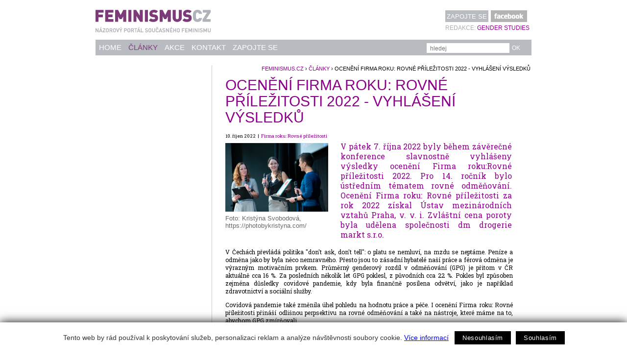

--- FILE ---
content_type: text/html; charset=utf-8
request_url: https://www.feminismus.cz/cz/clanky/oceneni-firma-roku-rovne-prilezitosti-2022-vyhlaseni-vysledku
body_size: 5777
content:
<!DOCTYPE html>
<html>
<head>
  <meta http-equiv="Content-Type" content="text/html; charset=utf-8">
  <title>Ocenění Firma roku: Rovné příležitosti 2022 - vyhlášení výsledků</title>
  <link rel="shortcut icon" href="/favicon.ico">
  <link href="/css/feminismus.css" rel="stylesheet" type="text/css">
  <link href='https://fonts.googleapis.com/css?family=Roboto+Slab&subset=latin-ext' rel='stylesheet' type='text/css'>

  <link rel="image_src" href="https://aa.ecn.cz/img_upload/3fca9ab9b0de68ed3b43737b5d0298d4/svo_7765.jpg" />
  <link rel="image_src" href="/img/feminismus-cz-logo.png" />

  <meta name="keywords" content="feminismus, gender">
  <meta name="description" content="Názorový portál současného feminismu.">
  
<!--AA-Generated-HEAD start-->
<script async src="https://www.googletagmanager.com/gtag/js?id=UA-33836893-1"></script>
    <script>
      window.dataLayer = window.dataLayer || [];
      function gtag(){dataLayer.push(arguments);}
      // AA-Generated-GACONSENT - start
var aa_ga_storage = (document.cookie.indexOf('smart-eu-cookies') !== -1 && document.cookie.includes('smart-eu-cookies=1')) ? 'granted' : 'denied';
gtag('consent', 'default', {'ad_storage': aa_ga_storage,'analytics_storage': aa_ga_storage,'personalization_storage': aa_ga_storage,'ad_personalization': aa_ga_storage,'ad_user_data': aa_ga_storage});
// AA-Generated-GACONSENT - end

      gtag('js', new Date());
      gtag('config', 'UA-33836893-1');
    </script>
<!--/AA-Generated-HEAD end-->

</head>

<body class="clanky">

<div id="layout"> 
  <div id="hlavicka"><div id="click-home" onClick="document.location='/'">&nbsp;</div>
    <div id="zvykova">
      <ul>
        <li><a href="/cz/zapojte-se" title="RSS MigraceOnline.cz" class="zapojte">Zapojte se</a></li>
        <li><a href="http://www.facebook.com/pages/Gender-Studies-ops/149188732082" title="feminismus.cz na Facebooku" class="fb"><img src="/img/facebook.png"></a></li>
     </ul>
      <div class="redakce">
        Redakce:<a href="http://genderstudies.cz" title="genderstudies.cz">Gender Studies</a>
     </div>
    </div>

    <div id="menu">
       <div id="search">
         <form name="searchform" action="/cz/vyhledavani" method="GET">
           <table>
             <tr>
               <td>
                 <input type="text" name="q" id="q" size="31" class="policko" placeholder="hledej">
               </td>
               <td><input type="button" name="ok" value="OK" onclick="submit();"></td>
             </tr>
           </table>
         </form>
       </div>

       <ul>
         <li ><a href="/" title="Úvodní strana">Home</a></li>
         <li class="active"><a href="/cz/clanky" title="Články">Články</a></li>
         <li ><a href="/cz/akce" title="Akce">Akce</a></li>
         <li ><a href="/cz/kontakt" title="kontakt">Kontakt</a></li>
         <li ><a href="/cz/zapojte-se" title="Zapojte se jako autor, nebo s informací">Zapojte se</a></li>
       </ul>
    </div>
  </div>
  <!-- /hlavicka-->

  <table class="layout">
    <tr>
      <td id="left">
         <div class="text-box">

         

        </div>
       </td>
       <td id="main">
         <div class="text-box">            <div id="drobeckova"><a href="/cz/" title="home feminismus.cz">feminismus.cz</a> &#8250; <a href="/cz/clanky" title="Články">Články</a> &#8250; Ocenění Firma roku: Rovné příležitosti 2022 - vyhlášení výsledků</div>
           <div class="fulltext">
             <h1>Ocenění Firma roku: Rovné příležitosti 2022 - vyhlášení výsledků</h1>
             <div class="date">10. říjen 2022
   &nbsp;|&nbsp; <a href="https://rovneprilezitosti.ecn.cz/" >Firma roku: Rovné příležitosti</a></div>
              
<div class="full-img"><img src="https://aa.ecn.cz/img_upload/3fca9ab9b0de68ed3b43737b5d0298d4/svo_7765.jpg" alt="Ocenění Firma roku: Rovné příležitosti 2022 - vyhlášení výsledků"><div class="popisek">Foto: Kristýna Svobodová, https://photobykristyna.com/ </div></div>

             <div class="anotace">V pátek 7. října 2022 byly během závěrečné konference slavnostně vyhlášeny výsledky ocenění Firma roku:Rovné příležitosti 2022. Pro 14. ročník bylo ústředním tématem rovné odměňování. Ocenění Firma roku: Rovné příležitosti za rok 2022 získal Ústav mezinárodních vztahů Praha, v. v. i. Zvláštní cena poroty byla udělena společnosti dm drogerie markt s.r.o. 
             </div> 
             <div class="text">      
             <p>V Čechách převládá politika "don't ask, don't tell": o platu se nemluví, na mzdu se neptáme. Peníze a odměna jako by byla něco nemravného. Přesto jsou to zásadní hybatelé naší práce a férová odměna je výrazným motivačním prvkem. Průměrný genderový rozdíl v odměňování (GPG) je přitom v ČR aktuálně cca 16 %. Za posledních několik let GPG poklesl, z původních cca 22 %. Pokles byl způsoben zejména důsledky covidové pandemie, kdy byla finančně posílena odvětví, jako je například zdravotnictví a sociální služby.</p>

<p>Covidová pandemie také změnila úhel pohledu na hodnotu práce a péče. I ocenění Firma roku: Rovné příležitosti přináší odlišnou perpsektivu na rovné odměňování a také na nástroje, které máme na to, abychom GPG zmírňovali.</p>

<p><strong>Ocenění a průběh hodnocení</strong><br />
Hodnocení soutěže probíhalo i letos ve dvou kolech, kdy v prvním hodnotil materiály všech přihlášených organizací&nbsp;<strong>interní tým&nbsp;</strong>Gender Studies, o. p. s., ve druhém pak postoupivší organizace posuzovala<strong>&nbsp;odborná porota</strong>, která letos zasedla ve složení: Šárka Homfray (právnička se zaměřením na pracovní právo, Odborový svaz státních orgánů a organizací), Hana Salačová Svobodová (expertka na procesní a personální management, TALLA), Vít Strobach (Úřad vlády České republiky), Lada Wichterlová (Projekt 22 % K ROVNOSTI, MPSV) a Johana Jonáková (genderová expertka, ředitelka Gender Studies, o. p. s.)</p>

<p>Soutěž je určena pro zaměstnavatele, kteří uvádějí do praxe myšlenku rovných příležitostí a udávají tak trend v personalistice. Hodnotící průřezová kritéria dotazníku pro přihlášené zaměstnavatele jsou: inovativnost, aktivní podpora diverzity na pracovišti a přenositelnost programů a iniciativ do jiných firem. V rámci 2. kola také v letošním ročníku všichni postoupivší zaměstnavatelé získali analýzu příjmové rovnosti unikátním nástrojem LOGIB. Jedná se o analytický nástroj, původně vyvinutý ve Švýcarsku, který aktuálně pilotuje v České republice Ministerstvo práce a sociálních věcí v projektu 22 % K ROVNOSTI (www.rovnaodmena.cz) &nbsp;LOGIB &nbsp;je mezinárodně uznaný, otestovaný nástroj, který je dostupný zdarma.</p>

<p>Do letošního ročníku se přihlásily firmy a organizace s celkovou zaměstnaneckou populací čítající více než 36 tisíc lidí.&nbsp;Odborným partnerem letošního ročníku ocenění bylo Ministerstvo práce a sociálních věcí.</p>

<p><strong>A jak si stojí ocenění zaměstnavatelé, pokud jde o rovné odměňování? A co pro ně znamenala účast v soutěži o ocenění Firma roku: Rovné příležitosti 2022?&nbsp;</strong></p>

<p>Ondřej Ditrych, ředitel Ústavu mezinárodních vztahů Praha, v. v. i.:<br />
<cite>"Pro nás všechny v Ústavu mezinárodních vztahů je umístění obrovskou poctou a motivací do budoucna. Transparentnost a férovost v odměňování je pro nás velmi důležitá jak ve vztahu k genderu, tak v širším kontextu rovných příležitostí a odstraňování různých druhů nerovností. Bereme to jako otázku základní lidské spravedlnosti i motivace kolegů a kolegyň, aby se u nás cítili dobře a naplňovali svůj potenciál."</cite></p>

<p>Eva Jakešová, vedoucí oddělení personálního rozvoje dm drogerie markt:<br />
<cite>"V dm přistupujeme ke všem spolupracovníkům na základě jejich schopností, nikoliv na základě jejich pohlaví, věku nebo doby strávené u dm. Tato filozofie se odráží i v mzdovém systému společnosti, kdy jsou stejnou výší mzdy odměňováni spolupracovníci a spolupracovnice na stejných pozicích. Bez ohledu na to, v jakém městě svoji práci vykonávají. A dle našich zkušeností je právě princip rovného odměňování spolu s transparentním mzdovým systémem, pružnou pracovní dobou či možností kratšího úvazku jedním z důvodů spokojenosti našich spolupracovníků."</cite></p>

<p><strong>Argumentace odborné poroty, proč rozhodla, jak rozhodla:</strong></p>

<p>Firma roku: Rovné příležitosti 2022: Ústav mezinárodních vztahů, v.v.i.:<br />
<em>Odborná porota oceňuje dlouhodobý, široký a komplexní přístup k tématu rovných příležitostí a rovného odměňování, který se opírá o transparentní politiku odměňování a rozsáhlé interní metodiky. Porota ocenila, že transparentnost odměňování je podpořena neexistencí smluvní doložky o mlčenlivosti. Pozitivně hodnotí také podporu rodičů například prostřednictvím vlastní dětské skupiny, baby friendly pracovního prostředí, výrazně nadstandardního počtu sick days či práce na home office. V neposlední řadě také oceňuje kvalitní komunikaci se zaměstnanými a úsilí o zjišťování jejich názorů a spokojenosti. K výbornému výsledku přispívá výstup z analýzy odměňování LOGIB, který ukazuje na neexistenci systematického znevýhodňování v odměňování na základě pohlaví.</em></p>

<p>Zvláštní cena poroty: dm drogerie markt s.r.o.<br />
<em>Porota se rozhodla udělit zvláštní ocenění společnosti, která prokázala velké úsilí především v oblasti péče o zaměstnané, transparentnosti odměňování a flexibility práce i ve směnném provozu. Pozitivně hodnotí také neexistenci smluvní doložky mlčenlivosti, což přispívá k transparentnosti odměňování. Porota dále oceňuje takové zastoupení žen a mužů téměř na všech úrovních firemní hierarchie, které odpovídá poměru žen a mužů v zaměstnanecké populaci. Společnost aktivně podporuje snižování genderových stereotypů už ve fázi náboru. Porota dále pozitivně hodnotila úroveň komunikace se zaměstnanými, ať už se jedná o proces stížností včetně pozice ombudsmana, transparentní komunikaci pravidel pro odměňování či proaktivní zjišťování spokojenosti zaměstnaných.</em></p>

<p>Ocenění Firma roku vyhlašuje Gender Studies, o.p.s. již od roku 2004. Jak říká&nbsp;<strong>ředitelka Gender Studies, o.p.s.&nbsp;</strong>Johana Jonáková, téma rovných příležitostí považuje v kontextu trhu práce, pracovního uplatnění, pracovních podmínek a kultury na pracovišti za jednu ze stěžejních otázek genderové rovnosti.</p>

<p><cite>"Přestože legislativně máme stejnou odměnu za stejnou práci ukotvenou v legislativě už od roku 1945, ukazuje se téma letošního ročníku ocenění jako nanejvýš aktuální! Rovnosti v odměňování jsme nedosáhli ani za socialismu, ani v devadesátých letech a jak ukázaly příspěvky dnešní konference, zaznamenané snížení pay gapu v posledních letech je relativní a spojené spíše s důsledky pandemie, než se systémovými změnami..."</cite></p>

<p><strong>Téma nového ročníku ocenění</strong><br />
Při příležitosti dnešního slavnostního předávání ocenění, které proběhlo v rámci tematické konference v pražském kině Přítomnost, byl také vyhlášen další,&nbsp;<strong>15. ročník soutěže Firma roku: Rovné příležitosti</strong>, které nese téma&nbsp;<strong>digitalizace práce</strong>. Toto téma je čím dál více aktuální i z genderového hlediska. Dochází k turbulentním změnám v pracovních náplních a pozicích, pandemie covidu-19 donutila zaměstnavatele více outsourcovat, více lidí se posunula ze zaměstnaneckých pozic do OSVČ, což má nemalé dopady nejen na ženy, které pracují častěji v prekérních formách práce.&nbsp;</p>
  
             <h4>Související</h4> 
              <ul>
                <li><a href="http://www.rovnaodmena.cz">22 % K ROVNOSTI</a></li>
                
                
                
             </ul>
             </div> 
  <div class="addthis_toolbox addthis_default_style "> <a class="addthis_button_facebook_like" fb:like:layout="button_count"></a> <a class="addthis_button_tweet"></a> <a class="addthis_button_google_plusone" g:plusone:size="medium"></a> <a class="addthis_counter addthis_pill_style"></a> </div> <script type="text/javascript" src="http://s7.addthis.com/js/250/addthis_widget.js#pubid=xa-4f4f986b0fb8bb0c"></script>
<!-- jirkův fb  <iframe src="https://www.facebook.com/plugins/like.php?href=https%3A%2F%2Fwww.feminismus.cz%2Fcz%2Fclanky%2Foceneni-firma-roku-rovne-prilezitosti-2022-vyhlaseni-vysledku&amp;width=120&amp;layout=button_count&amp;action=like&amp;size=small&amp;show_faces=false&amp;share=false&amp;height=21" width="120" height="21" style="border:none;overflow:hidden" scrolling=no frameborder=0 allowTransparency=true allow="encrypted-media"></iframe> -->
           </div>         </div>
      </td>
    </tr>
  </table>
</div>
<!--paticka-->
<div id="paticka">  
  <div class="layout">
    <div class="text-box">
      www.feminismus.cz  (2003) &nbsp;|&nbsp; redesign 2013 &nbsp;|&nbsp; realizace a <a href="http://webhosting.ecn.cz" title="Econnect webhosting">webhosting</a> <a href="http://ecn.cz" title="Econnect">Econnect</a> &nbsp;|&nbsp; design <a href="http://michalsiml.com" title="design Michla Šiml">Michal Šiml</a> &nbsp;|&nbsp; Za finanční podpory <a href="http://www.womensfund.sk" title="womensfund.sk">Slovak-Czech Women‘s Fund</a>.
    </div>
  </div>
</div>
<!--/paticka-->




<!--AA-Generated-FOOT start-->
<script async src="https://cdn.jsdelivr.net/gh/honzito/smart-eu-cookies@0.9.2/src/smart-eu-cookies.min.js" integrity="sha384-zoVmFcp060tXD33v8RW5gAyVr8JV6p42dOucvqkNWbXZuJvwQAGhu1Ld9/dSbFXk" crossorigin=anonymous></script>

<!--/AA-Generated-FOOT end-->
 

</body>
</html>

--- FILE ---
content_type: text/css
request_url: https://www.feminismus.cz/css/feminismus.css
body_size: 1967
content:
/*definice fontu*/
body, input, select, textarea {
	font-family: 'Roboto Slab', serif;
}
#hlavicka, h1, h2, h3, h4, th, #search input, input[type="submit"], input[type="button"], #drobeckova, .togglelink, .tabhlp, .button, .popisek  {
	font-family: 'Calibri',Arial, Helvetica, sans-serif;
	font-size: 1.1em;
}
/*barvy
fialova: #7e387d, font 8D008B
�ed� plocha: #B8BBC0 font #ABADB1
*/
/* tagy vseobecne*/
body {
    font-size: 75%;
    color: #000000;
    margin: 0;
    padding: 0;
    text-align: center;
	background-color: #FFFFFF;
}
#layout {
    width: 890px;
    margin: 20px auto 0 auto;
    padding: 0 0 20px;
    text-align: left;
    position: relative;
    background: url(/img/feminismus-cz-logo.png) no-repeat left top #FFFFFF;
    z-index: 100;
}
/* tagy */
h1 {
	color: #8D008B;
	font-weight: normal;
	text-transform: uppercase;
	font-size: 2.5em;
	margin: 0 0 0.5em;
	line-height: 1.1;
}
h2 {
	color: #8D008B;
	font-weight: normal;
	text-transform: uppercase;
	font-size: 2.5em;
	margin: 1em 0 0.4em 0;
	line-height: 1.1;
}
h3 {
	color: #8D008B;
	font-size: 1.4em;
	font-weight: normal;
	text-transform: uppercase;
	margin: 1.5em 0 0.7em;
}
h4 {
	color: #ABADB1;
	font-size: 1.4em;
	font-weight: normal;
	text-transform: uppercase;
	margin: 1.5em 0 0.7em;
}
h4, th {
	color: #000;
	font-size: 1em;
	text-transform: uppercase;
	margin: 1em 0 0.7em;
}
table {
	border-collapse: collapse;
}
td, th {
	vertical-align: top;
}
th {
	padding-top: 10px;
}
hr {
    height: 1px;
    background-color: #fff;
    border: 0;
    border-bottom: solid 1px #B8BBC0;
}
input, select, textarea {
	border: 1px solid #B8BBC0;
}
textarea {
	width: 99%;
}
/* hlavicka*/
#click-home {
    width: 370px;
    height: 60px;
    cursor: pointer;
    float: left;
}
#hlavicka {
    padding: 1px 0 20px 0;
	text-transform: uppercase;
}
#hlavicka a {
	text-decoration: none;
}
#zvykova {
    float: right;
}
#zvykova ul {
    margin: 0 0 0 0;
    padding: 0;
    list-style-type: none;  
}
#zvykova ul li {
    margin: 0;
    padding: 0;
    display: inline-block;
}
#zvykova a {
	color: #ffffff;
    padding: 5px 3px 4px;
    margin-right: 1px;
    display: inline-block;
	background-color: #B8BBC0;
}
#zvykova a.fb {
    background-color: #b3b3b3;
	padding-left: 7px;
	padding-right: 7px;
}
#zvykova a.fb:hover {
    background-color: #3B5998;
}
#zvykova a:hover {
    background-color: #7e387d;
	color: #FFFFFF;
}
#zvykova .redakce {
	font-size: 0.9em;
	color: #ABADB1;
}
#zvykova .redakce a {
	background-color: transparent;
	color: #8D008B;
}
/* menu */
#menu {
    margin: 60px 0 0 0;
	font-size: 1.1em;
}
#menu ul {
    margin: 0 0 0 0;
    padding: 0 0 0 2px;
    list-style-type: none;
	background-color: #B8BBC0;
}
#menu li {
    margin: 0;
    padding: 0;
    display: inline-block;
}
#menu a {
    color: #ffffff;
    padding: 8px 5px;
    display: inline-block;
}
#menu a:hover, #menu li.active a {
    color: #7c3a79;
}
/* vyhledavani */
#search {
    padding: 0;
    margin: 6px 0 0 0;
    float: right;
    width: 215px;
}
#search input.policko {
    width: 155px;
    border: none;
    margin: 0;
    height: 19px;
    padding: 1px 7px 0px;
	font-size: 12px;
}
#search input[type=button] {
    border: none;
    margin: 0;
    background-color: #B8BBC0;
    font-size: 12px;
    height: 19px;
	color: #FFFFFF;
}
/* drobeckova */
#drobeckova {
	font-size: 0.9em;
	text-align: right;
	text-transform: uppercase;
	margin: 0 -36px 1em;
}
/* levy + hlavni sloupec */
.layout a {
    color: #8D008B;
	text-decoration: none;
}
.layout a:hover {
	text-decoration: underline;
}
div [onclick] {
	cursor: pointer;
}
.date {
	font-size: 0.8em;
	margin-bottom: 5px;
}
.image {
	background: no-repeat left top;
}
input[type="submit"], input[type="button"], .layout a.togglelink, a.button {
	background-color: #B8BBC0;
	display: inline-block;
	clear: left;
	color: #FFF;
	text-transform: uppercase;
	margin-bottom: 5px;
	padding: 3px 3px;
	border: none;
}
input[type="submit"]:hover, input[type="button"]:hover, .layout a.togglelink:hover, a.button:hover {
	text-decoration: none;
	background-color: #7e387d;
}
.toggleclass {
	border-top: 1px dotted #B8BBC0;
	padding-top: 20px;
	margin-top: -15px;
}
.tabhlp {
	font-size: 0.9em;
	margin-top: 2px;
	padding-bottom: 5px;
}
form th {
	width: 155px;
}
form th+td {
	width: 424px;
}
form input[type="text"], form input[type="url"] {
	width: 100%;
}
form input[value="12#:30"] {
	width: inherit;
}
/* levy sloupec */
#left {
    width: 236px;
	background: url(/img/gray-pix.gif) repeat-y right;
}
#left .text-box {
	margin: 0 26px 0 0;
	font-size: 0.8em;
}
#left .box {
	margin-bottom: 10px;
}
#left h3 {
	margin: 0.4em 0 0.1em;
	font-size: 1.5em;
}
#left .image {
	width: 210px;
	height: 122px;
	filter: url("data:image/svg+xml;utf8,<svg xmlns=\'http://www.w3.org/2000/svg\'><filter id=\'grayscale\'><feColorMatrix type=\'matrix\' values=\'0.3333 0.3333 0.3333 0 0 0.3333 0.3333 0.3333 0 0 0.3333 0.3333 0.3333 0 0 0 0 0 1 0\'/></filter></svg>#grayscale"); /* Firefox 10+, Firefox on Android */
    filter: gray; /* IE6-9 */
    -webkit-filter: grayscale(100%); /* Chrome 19+, Safari 6+, Safari 6+ iOS */
}
#left .anotace {
	height: 40px;
	overflow: hidden;
	position: relative;
}
#left .box:hover {
	background-color: #F1F1F1;
}
#left .vice {
	display: inline-block;
	position: absolute;
	top: 26px;
	background-color: #FFF;
	right: 0;
	padding-left: 18px;
}
/* hlavn� sloupec */
#main {
    width: 650px;
}
#main .text-box {
	margin: 0 37px 0 26px;
}
#main .box {
	clear: left;
	padding-top: 28px;
}
#main .text-box>.box:first-child {
	padding-top: 0px;
}
#main .box h2 {
	margin: 0 0 0.1em 0;
}
#main img {
	margin-bottom: 10px;
	max-width: 100%;
}
#main .text-box>.box h2:first-child {
	margin-top: -10px;
}
#main .box .image,
.fulltext .image {
	float: left;
	margin-right: 25px;
	width: 210px;
	height: 133px;
	margin-top: 3px;
}
.fulltext .full-img {
	float: left;
	margin-right: 25px;
	width: 210px;
	margin-top: 3px;
}
.fulltext .full-img img {
	width: 210px;
	margin-bottom: 3px !important;
}
#main .box .image+.anotace,
.fulltext .image+.anotace,
.fulltext .full-img+.anotace{
	float: left;
    width: 350px;
}
.popisek {
	color: #666666;
	margin-bottom: 10px;
}
.anotace > p:first-child {
	margin-top: 0;
}
table.tabulka {
	margin-top: 4em;
	border-top: 7px solid #B8BBC0;
}
table.tabulka td {
	border-bottom: 1px solid #B8BBC0;
	padding: 4px 10px 3px 0;
	width: 100%;
}
/* seznamy */
#main .vypis .box h2 {
	font-size: 1.7em;
}
#main .vypis > .box:first-child {
	padding-top: 0;
}
#main .vypis .box .image {
	margin-right: 17px;
	width: 115px;
	height: 73px;
}
#main .vypis .popisek {
	display: none;
}
#main .vypis .box .image+.anotace{
	float: left;
    width: 453px;
}
.pager {
	text-align: right;
	color: #8D008B;
	clear: both;
	padding-top: 20px;
}
/* fulltext */
.fulltext .anotace, .zapojte-se .anotace  {
	color: #8D008B;
	font-size: 1.3em;
}
.fulltext .image {
	margin-top: 5px;
}
.fulltext .text {
	clear: both;
	padding-top: 5px;
	margin-bottom: 2em;
	text-align: justify;
}
.anotace {
    text-align: justify;
}
/* paticka */
#paticka .layout {
	width: 890px;
    margin: 3em auto 0 auto;
    padding: 0 0 20px;
}
#paticka .text-box {
	font-size: 0.8em;
	text-align: right;
}
